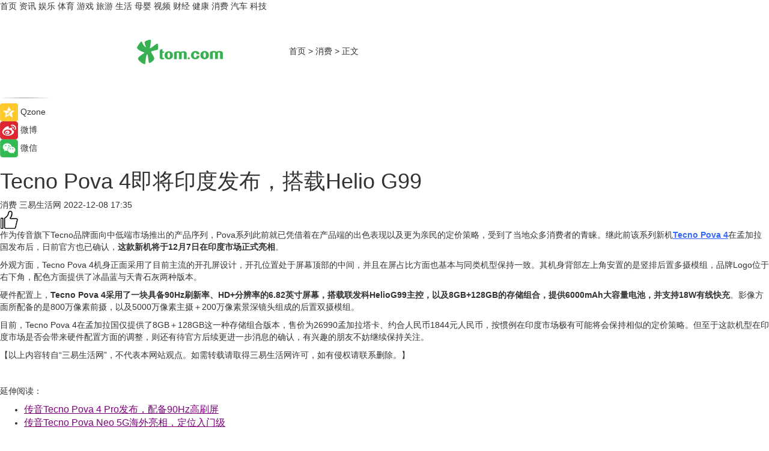

--- FILE ---
content_type: text/html
request_url: https://xiaofei.tom.com/202212/1764610658.html
body_size: 9028
content:
<!DOCTYPE html>
<html xmlns="http://www.w3.org/1999/xhtml"  lang="zh-CN" >

<!-- openCMs sreach -->
<head>
    <meta http-equiv="Content-Type" content="text/html; charset=UTF-8">
	<meta name="viewport" content="width=device-width, initial-scale=1.0">
    <meta http-equiv="X-UA-Compatible" content="IE=edge,chrome=1" >
	<meta name="referrer" content="unsafe-url" />
	<meta name="robots" content="index, follow">
   
    <title>Tecno Pova 4即将印度发布，搭载Helio G99_TOM消费</title><meta name="Description" content="作为传音旗下Tecno品牌面向中低端市场推出的产品序列，Pova系列此前就已凭借着在产品端的出色表现以及更为亲民的定价策略，受到了当地众多消费者的青睐。继此前该系列新机Tecno Pova 4在孟加拉国发布后，日前官方也已确认，这款新机将于12月7日在印度市场正式亮相。">
        <meta name="keywords" content="传音,Tecno Pova 4,Tecno Pova 4配置,Tecno Pova 4发布时间,Tecno Pova 4最新消息">
        <meta name="Imageurl" content="">
        <meta property="og:type" content="article"/>
        <meta property="og:title" content="Tecno Pova 4即将印度发布，搭载Helio G99"/>
        <meta property="og:description" content="作为传音旗下Tecno品牌面向中低端市场推出的产品序列，Pova系列此前就已凭借着在产品端的出色表现以及更为亲民的定价策略，受到了当地众多消费者的青睐。继此前该系列新机Tecno Pova 4在孟加拉国发布后，日前官方也已确认，这款新机将于12月7日在印度市场正式亮相。"/>
        <meta property="og:image" content=""/>
        <meta property="og:url" content="https://xiaofei.tom.com/202212/1764610658.html"/>
        <meta property="og:release_date" content="2022-12-08 17:35"/>
    <link rel="canonical" href="https://xiaofei.tom.com/202212/1764610658.html"/>
	<meta name="applicable-device" content="pc,mobile">
	
    <!--加载图标-->
	   	 <link href="https://www.tom.com/system/modules/my.opencms.news/resources/tom/bootstrap/css/bootstrap.min.css" rel="stylesheet" type="text/css">
   	  <link href="//www.tom.com/system/modules/my.opencms.news/resources/pc/css/newcontent_auto3.css?v=5" rel="stylesheet" type="text/css">
   
	
</head>
<body>
<input  type="hidden"  value ="0" id="sltop"/>
<input  type="hidden"  value ="1181" id="jsonid"/>
<input  type="hidden"  value="/xiaofei/" id="category">
<div class="index_nav">
   <div class="index_nav_child">
<div class="index_nav_left">
<a href="//www.tom.com" title="TOM首页" id="shouye">首页</a>
<a href="//news.tom.com" title="TOM资讯" id="news">资讯</a>
<!--
<a href="//lookin.tom.com/" title="LOOKin" id="LOOKin">LOOKin</a>
-->
<a href="//ent.tom.com" title="TOM娱乐" id="ent" >娱乐</a>
<a href="//sports.tom.com" title="TOM体育" id="sports">体育</a>
<!--<a href="//star.tom.com" title="TOM明星" id="gossip">明星</a>-->
<!--<a href="//fashion.tom.com" title="TOM时尚" id="fashion">时尚</a>-->
<a href="//game.tom.cn" title="TOM游戏" target="_blank" id="game">游戏</a>
<a href="//travel.tom.com" id="travel" title="TOM旅游">旅游</a>
<a href="//life.tom.com" title="TOM生活" id="life">生活</a>
<a href="//baby.tom.com" title="TOM母婴" id="baby">母婴</a>
<!--<a href="//marketing.tom.com" title="TOM营销" id="marketing">营销</a>-->
<!--<a href="//vip.tom.com" title="TOM邮箱" id="mail" target="_blank">邮箱</a>-->
<!--<a href="//biz.tom.com" id="biz" title="TOM商业">商业</a>-->
<a href="//v.tom.com" id="tv" target="_blank" title="TOM视频">视频</a>
<a href="//finance.tom.com" id="finance" title="TOM财经">财经</a>
<a href="//health.tom.com" id="health" title="TOM健康">健康</a>
<!--
<a href="//joke.tom.com" id="joke" title="TOM段子">段子</a>
-->
<a href="//xiaofei.tom.com" title="TOM消费" id="xiaofei">消费</a>
<a href="//car.tom.com" title="TOM汽车" id="car">汽车</a>
<!--<a href="//www.ule.com" title="TOM购物" target="_blank">购物</a>-->
<a href="//tech.tom.com" title="TOM科技" id="tech">科技</a>
</div>
</div>
</div>
<div class="content_nav" id="content_nav">
    <div class="content_nav_box">
        <!--二维码-->
        <div id="qrcode" style="width:200px;height:200px;position:fixed;left:50%;top:50%; display:none;margin-left:-100px;margin-top:-100px;">aaa</div>
        <a class="back_arrow" id="back_arrow" href="javascript:history.back(-1)"><img src="https://www.tom.com/system/modules/my.opencms.news/resources/pc/pic/back_arow.png" alt></a>
        <a class="back_hot" id="back_hot" href="javascript:history.back(-1)"><img src="https://www.tom.com/system/modules/my.opencms.news/resources/pc/pic/tom_back.png" alt></a>
        <span class="tom_pc_logo"  href="https://www.tom.com"><img src="https://www.tom.com/system/modules/my.opencms.news/resources/pc/pic/tom_pc_logo.png" alt="logo"></span>
        <span class="tom_com_logo"><a href="https://www.tom.com/index2.html"> <img src="https://www.tom.com/system/modules/my.opencms.news/resources/tom/tomLogo1.png" alt="logo" ></a></span>
        <img class="tom_share" data-toggle="modal" data-target=".bs-example-modal-lg" src="//www.tom.com/system/modules/my.opencms.news/resources/pc/pic/tom_share.png" style="display: none;" alt>
		<a class="nav_left01" href="https://www.tom.com" title="网站首页" target="_blank">首页</a>
		<span class="nav_left01">&gt</span>
        <a class="nav_left01" href="https://xiaofei.tom.com" title="TOM消费" target="_blank">消费</a>
        <span class="nav_left01">&gt</span>
        <span class="nav_left01">正文</span>
        <span class="share_btn" name="sharebtn"  id="sharebtn" onclick="shareopen()"><img src="//www.tom.com/system/modules/my.opencms.news/resources/pc/pic/share_btn.png" alt></span>
        <div class="right_search_box" style="display:none;">
            <input value="">
            <span class="search_box_btn"><img src="//www.tom.com/system/modules/my.opencms.news/resources/pc/pic/search_btn_icon.png" alt></span>
        </div>
    </div>
</div>
<div class="wxAlert" style="display:none;z-index:9999;padding: 15px;border-radius: 3px; width:240px;height:67px;background:rgba(19,23,31,0.8);position:fixed;top:50%;left:50%;margin-top:-33.5px;margin-left:-120px;font-size:13px;color:#fff;">
    <img style="width:10px;height:9.5px;position:absolute;top:5px;right:5px;" src="https://www.tom.com/system/modules/my.opencms.news/resources/pc/pic/wx_close.png" alt>
    点击下方菜单栏  “ <img src="https://www.tom.com/system/modules/my.opencms.news/resources/shareios3.png" class="sharicoimg"  style="width: 27px; height: 27px;vertical-align: middle;" alt> ” 选择 “分享”， 把好文章分享出去!
</div>


<!-- 微信提示 -->
<div class="modal fade " id="wxmyModal" tabindex="-1" role="dialog" aria-labelledby="wxmyModalLabel" aria-hidden="true" >
    <div class="modal-dialog" >
        <img src="https://www.tom.com/system/modules/my.opencms.news/resources/shareios2.png" style="right: 0; float: right; width: 94px;margin-top:30px; margin-right:18px" alt>

        <div class="modal-content amodal-content" style="top: 250px; border:0px; width: 240px;height: 86px;left: 50%; margin-top: -33.5px;margin-left: -120px;font-size: 15px;color: rgb(255, 255, 255);background:rgba(19,23,31,0.8);padding: 4px;box-sizing: content-box;" >
            <button type="button" class="close closea" data-dismiss="modal" aria-hidden="true"  style="color: #fff;font-weight: normal; opacity: 1;">
                &times;
            </button>

            <div class="modal-body" style="padding-top:25px; text-align: center;">
                请点击右上角选择分享，把好文章分享出去
            </div>

        </div>
    </div>
</div>
<!--分享模态框-->
<div class="modal tomShare_modal fade bs-example-modal-lg tomShare_modalbs" tabindex="-1" role="dialog" aria-labelledby="myLargeModalLabel">
    <div style="margin:0;" class="modal-dialog modal-lg" role="document">
        <div class="modal-content">
            <div style="font-size:12px;" class="row text-center tomShare_modalbshe">
                <div data-dismiss="modal" class="col-xs-3"  id="pyq">
                    <img src="https://www.tom.com/system/modules/my.opencms.news/resources/pc/pic/tom_pyq.png" alt>
                    <div style="margin-top: 6px;" class="row">
                        <div class="col-xs-12">朋友圈</div>
                    </div>
                </div>
                <div data-dismiss="modal" class="col-xs-3"  id="wx">
                    <img  src="https://www.tom.com/system/modules/my.opencms.news/resources/pc/pic/tom_wechat.png" alt>
                    <div style="margin-top: 6px;" class="row">
                        <div class="col-xs-12">微信好友</div>
                    </div>
                </div>
                <div data-dismiss="modal" class="col-xs-3" id="qzone" onclick="shareToQzone()">
                    <img  src="//www.tom.com/system/modules/my.opencms.news/resources/pc/pic/tom_space.png" alt >
                    <div style="margin-top: 6px;" class="row">
                        <div class="col-xs-12">QQ空间</div>
                    </div>
                </div>
                <div data-dismiss="modal" class="col-xs-3" id="qq" onclick="shareToQQ()">
                    <img  src="https://www.tom.com/system/modules/my.opencms.news/resources/pc/pic/tom_qq1.png" alt>
                    <div style="margin-top: 6px;" class="row">
                        <div class="col-xs-12">QQ</div>
                    </div>
                </div>
            </div>
            <div style="" class="row">
                <div data-dismiss="modal" style="" class="col-xs-12 text-center tomShare_modalfb">
                    取消
                </div>
            </div>
        </div>
    </div>
</div>
<!--文章内容部分-->
<div class="content_body_box">
    <div class="content_body_left" id="content_body_left">
        <div class="scan_box">
            <div class="scan_box_text"></div>
            <div class="scan_box_img" id="scan_box_img"></div>
        </div>
        <div class="left_line"><img src="https://www.tom.com/system/modules/my.opencms.news/resources/pc/pic/left_line.png" alt></div>
        <div class="kongjian_share">
            <span class="kongjian_share_img"><img src="https://www.tom.com/system/modules/my.opencms.news/resources/pc/pic/kongjian_share.png" alt></span>
            <span class="kongjian_share_text">Qzone</span>
        </div>
        <div class="weibo_share">
            <span class="weibo_share_img"><img src="https://www.tom.com/system/modules/my.opencms.news/resources/pc/pic/weibo_share.png" alt></span>
            <span class="weibo_share_text">微博</span>
        </div>
        <div class="weixin_share">
            <span class="weixin_share_img"><img src="https://www.tom.com/system/modules/my.opencms.news/resources/pc/pic/weixin_share.png" alt></span>
            <span class="weixin_share_text">微信</span>
            <span class="weixin_share_scan" id="weixin_share_scan">
				</span>
        </div>
    </div>
    <div class="content_body_center" id="content_body_center">
        <div class="content_news_box">
            <h1 class="news_box_title news_box_title1">Tecno Pova 4即将印度发布，搭载Helio G99</h1>

                <!-- 写下想法弹出框 -->
                <div id="alert_share" style="display:none;border-color:rgba(66,66,66,0.1);background-color:#fff;box-shadow: 4px 7px 9px -8px rgb(66,66,66);color:#000000;" class="alert alert-success alert-dismissable fade in">
                    <button style="top: -13px;right: -26px;outline: 0;" type="button" class="close" aria-hidden="true">
                        &times;
                    </button>
                    <img style="width:14px;height:14px;" src="https://www.tom.com/system/modules/my.opencms.news/resources/pc/pic/tom_check.png" alt >
                    <strong>为推荐给更多人</strong>
                    <strong data-toggle="modal"  class="setdata" data-target=".bs-example-modal-lg" style="color:#31ba52;" >分享写下你的想法></strong>
                </div>
				
				  
				<div class="news_box_inforlinre">
				<div class="news_box_inforlinreab"></div>
                <div class="news_box_infor">
				<span class="formtag">消费</span>
				 <span class="infor_from infor_froma">

								<span class="infor_from_span" >三易生活网</span>	 
                                    </span>
						<span class="infor_time">
							2022-12-08 17:35</span>
                   
                    <!--点赞新样式-->
                     	<div class="tom_fabulous tom_fabulousa">
                        <div class="tom_fabulousdiv" id="m_like">
                            <img class="tom_fabulousimg" src="https://www.tom.com/system/modules/my.opencms.news/resources/tom/phone_noclick.png" alt ><span class="tom_fabulousspan" id="num"></span>
                        </div>

                    </div>
                </div>
                <div class="news_box_text">
                    <html>
 <head></head>
 <body>
  <p>作为传音旗下Tecno品牌面向中低端市场推出的产品序列，Pova系列此前就已凭借着在产品端的出色表现以及更为亲民的定价策略，受到了当地众多消费者的青睐。继此前该系列新机<span style="text-decoration: underline; color: #3366ff;"><strong><a style="color: #3366ff; text-decoration: underline;" href="https://life.tom.com/202212/1591809548.html" target="_blank">Tecno Pova 4</a></strong></span>在孟加拉国发布后，日前官方也已确认，<strong>这款新机将于12月7日在印度市场正式亮相</strong>。</p> 
  <p>外观方面，Tecno Pova 4机身正面采用了目前主流的开孔屏设计，开孔位置处于屏幕顶部的中间，并且在屏占比方面也基本与同类机型保持一致。其机身背部左上角安置的是竖排后置多摄模组，品牌Logo位于右下角，配色方面提供了冰晶蓝与天青石灰两种版本。</p> 
  <p>硬件配置上，<strong>Tecno Pova 4采用了一块具备90Hz刷新率、HD+分辨率的6.82英寸屏幕，搭载联发科HelioG99主控，以及8GB+128GB的存储组合，提供6000mAh大容量电池，并支持18W有线快充</strong>。影像方面所配备的是800万像素前摄，以及5000万像素主摄＋200万像素景深镜头组成的后置双摄模组。</p> 
  <p>目前，Tecno Pova 4在孟加拉国仅提供了8GB＋128GB这一种存储组合版本，售价为26990孟加拉塔卡、约合人民币1844元人民币，按惯例在印度市场极有可能将会保持相似的定价策略。但至于这款机型在印度市场是否会带来硬件配置方面的调整，则还有待官方后续更进一步消息的确认，有兴趣的朋友不妨继续保持关注。</p> 
  <p>【以上内容转自“三易生活网”，不代表本网站观点。如需转载请取得三易生活网许可，如有侵权请联系删除。】</p> 
  <p>&nbsp;</p> 
  <p>延伸阅读：</p> 
  <ul> 
   <li><span style="text-decoration: underline; color: #800080;"><span style="font-size: 12pt;"><a style="color: #800080; text-decoration: underline;" href="https://news.tom.com/202210/1659792629.html" target="_blank">传音Tecno Pova 4 Pro发布，配备90Hz高刷屏</a></span></span></li> 
   <li><span style="text-decoration: underline; color: #800080;"><span style="font-size: 12pt;"><a style="color: #800080; text-decoration: underline;" href="https://news.tom.com/202210/1237821047.html" target="_blank">传音Tecno Pova Neo 5G海外亮相，定位入门级</a></span></span></li> 
  </ul> 
  <p>&nbsp;</p>
 </body>
</html><!--增加原创提示-->
					<span id="adright" style="color: #ffffff;display:none">0</span>
                </div>
				</div>
				<div class="news_box_banner_pc1" style="margin-top: 10px;margin-bottom: 20px;">
					<a class="a_img_border" href="//game.tom.com?pop=1"  rel="nofollow"  ><img src="https://www.tom.com/system/modules/my.opencms.news/resources/pc/pic/banner/tem_pc1.jpg" alt/>
					<div class="guanggao">
						广告
					</div>
					</a>
				</div>
				
                <div class="news_box_operation">
				  <div class="news_box_report news_box_reporta"><a href="https://www.tom.com/partner/jubao.html" target="_blank" rel="nofollow">举报</a></div>
					 	<span class="infor_author">责任编辑：
							吉熟</span>
                  
                    <div style="margin-top: 50px;text-align: center;">
                        <div style="display: inline-block;" id="pc_like">
                            <img src="https://www.tom.com/system/modules/my.opencms.news/resources/pc/pic/pc_noclick.png"   alt >
                            <p style="margin-top: 10px;" id="num"></p>
                        </div>
                    </div>
                </div>
				  <div class="news_box_operation_mhead" >
				  
				  </div>
                <div class="news_box_operation_m" style="text-align:right;font-size:13px;color:#666666;margin-bottom:20px;">
                    责任编辑：
                    吉熟<!--<div style="margin-top: 40px;text-align: center;">
                        <div style="display: inline-block; border: 1px solid #c5c5c5; border-radius: 51px; padding: 5px; min-width: 134px; font-size: 16px; cursor: pointer; color: #4f5054;" id="m_like">
                            <img style="vertical-align: middle;width: 20px;" src="//www.tom.com/system/modules/my.opencms.news/resources/tom/phone_noclick.png"><span style="margin-top: 10px;vertical-align: middle;padding-left: 5px;" id="num">赞</span>
                        </div>

                    </div>-->

                </div>
            <!-- app分享-->
            <div class="news_box_share" id="news_box_share">
                <div id="sharetxt" class="share_title" >
                    <span>————</span>&nbsp;&nbsp;&nbsp;&nbsp;分享到&nbsp;&nbsp;&nbsp;&nbsp;<span>————</span>
                </div>
                <div id="sharebtn4" class="contect_share">
                    <div class="share_platform">
                        <div class="share_weixin"><a id="wx" onclick="shareToWx()">
                            <div><img src="https://www.tom.com/system/modules/my.opencms.news/resources/pc/pic/weixin3.png"></div>
                            <div class="share_text">微信好友</div>
                        </a>
                        </div>
                        <div class="share_quan"><a id="pyq" onclick="shareToWxpyq()">
                            <div><img src="https://www.tom.com/system/modules/my.opencms.news/resources/pc/pic/quan3.png"></div>
                            <div class="share_text">朋友圈</div>
                        </a>
                        </div>
                        <div class="share_qq"><a id="qq" onclick="shareToQQ()">
                            <div><img src="https://www.tom.com/system/modules/my.opencms.news/resources/pc/pic/QQ3.png"></div>
                            <div class="share_text">QQ好友</div>
                        </a>
                        </div>
                        <div class="share_kongjian"><a id="qzone" onclick="shareToQzone()">
                            <div><img src="https://www.tom.com/system/modules/my.opencms.news/resources/pc/pic/kongjian3.png"></div>
                            <div class="share_text">QQ空间</div>
                        </a>
                        </div>
                        <script id="app" type="text/javascript"></script>
                    </div>
                </div>
            </div>
            <div class="news_box_banner_pc"></div>
        </div>
		
		  <div class="news_box_banner_phone">
       
    </div>
		
			
		<div class="shoujiline"></div>
		<div class="shouji">
			<div class="pic_news_title">
				<span class="mrelation_titlespanicom">&nbsp;</span>
				<span class="mrelation_titlespan">相关推荐</span>
			</div>
			<div class='news'>        <div class='news-left'>            <div class='desc' style='vertical-align: middle;'>                <div class='news_left_title'><a href='//xiaofei.tom.com/202504/1537401989.html'>深度定制 REDMI Turbo 4 Pro哈利·波特特别版官宣</a>                </div>                <div class='footer' style='float: left;margin-top:5px;'>                    <div class='footer_source'>                       <span>泡泡网</span>                    </div>                </div>                <span class='push_time push_timea' style='line-height:19px;margin-top:10px'>04-23 16:14</span></div>        </div>        <a href='//xiaofei.tom.com/202504/1537401989.html'>            <div class='pic'>                <img class='pic1' src='https://imgs.tom.com/xiaofei/202504/1537401989/THUMBNAIL0F5F21586E084605.jpg' alt='深度定制 REDMI Turbo 4 Pro哈利·波特特别版官宣'>            </div>        </a>    </div><div class='three_image_news'>        <a href='//news.tom.com/202504/4192555973.html'>            <div class='news_title'>“请4休11”解锁超长五一假期，顺丰同城文旅即配方案升级出游体验</div>            <div class='news_pic3'>                <img class='pic1' src='https://imgs.tom.com/whyz/202504/4192555973/THUMBNAILd5f1e612f94b8c4a.jpeg' alt='“请4休11”解锁超长五一假期，顺丰同城文旅即配方案升级出游体验'>                <img class='pic2' src='https://imgs.tom.com/whyz/202504/4192555973/THUMBNAIL46719d7aff7c5c0b.jpeg' alt='“请4休11”解锁超长五一假期，顺丰同城文旅即配方案升级出游体验'>                <img class='pic2' src='https://imgs.tom.com/whyz/202504/4192555973/THUMBNAIL29228b09ec5a2147.jpeg' alt='“请4休11”解锁超长五一假期，顺丰同城文旅即配方案升级出游体验'>            </div>        </a>        <div class='news_infor'>            <div class='source'>                <span>TOM</span>            </div>            <span class='push_time'>04-30 16:24</span>        </div>    </div><div class='news'>        <div class='news-left'>            <div class='desc' style='vertical-align: middle;'>                <div class='news_left_title'><a href='//tech.tom.com/202504/1005348278.html'>2027年发布！消息称苹果将推出两款20周年纪念版iPhone</a>                </div>                <div class='footer' style='float: left;margin-top:5px;'>                    <div class='footer_source'>                       <span>安兔兔</span>                    </div>                </div>                <span class='push_time push_timea' style='line-height:19px;margin-top:10px'>04-28 15:46</span></div>        </div>        <a href='//tech.tom.com/202504/1005348278.html'>            <div class='pic'>                <img class='pic1' src='https://imgs.tom.com/tech/202504/1005348278/THUMBNAILc3c07beec1633071.jpg' alt='2027年发布！消息称苹果将推出两款20周年纪念版iPhone'>            </div>        </a>    </div><div class='news'>        <div class='news-left'>            <div class='desc' style='vertical-align: middle;'>                <div class='news_left_title'><a href='//tech.tom.com/202504/1882843118.html'>5月下旬发布！华为nova 14系列要来了！</a>                </div>                <div class='footer' style='float: left;margin-top:5px;'>                    <div class='footer_source'>                       <span>安兔兔</span>                    </div>                </div>                <span class='push_time push_timea' style='line-height:19px;margin-top:10px'>04-27 14:16</span></div>        </div>        <a href='//tech.tom.com/202504/1882843118.html'>            <div class='pic'>                <img class='pic1' src='https://imgs.tom.com/tech/202504/1882843118/THUMBNAILa768189e9f2995cd.jpg' alt='5月下旬发布！华为nova 14系列要来了！'>            </div>        </a>    </div><div class='three_image_news'>        <a href='//tech.tom.com/202504/1555279563.html'>            <div class='news_title'>荣耀GT Pro正式发布：骁龙8至尊领先版+LPDDR5X Ultra+UFS4.1 3699起</div>            <div class='news_pic3'>                <img class='pic1' src='https://imgs.tom.com/tech/202504/1555279563/THUMBNAIL146A45E9F1C84DB8.jpg' alt='荣耀GT Pro正式发布：骁龙8至尊领先版+LPDDR5X Ultra+UFS4.1 3699起'>                <img class='pic2' src='https://imgs.tom.com/tech/202504/1555279563/THUMBNAIL8DD53FF586344FA5.jpg' alt='荣耀GT Pro正式发布：骁龙8至尊领先版+LPDDR5X Ultra+UFS4.1 3699起'>                <img class='pic2' src='https://imgs.tom.com/tech/202504/1555279563/THUMBNAILE55E2379C0F8448A.jpg' alt='荣耀GT Pro正式发布：骁龙8至尊领先版+LPDDR5X Ultra+UFS4.1 3699起'>            </div>        </a>        <div class='news_infor'>            <div class='source'>                <span>安兔兔</span>            </div>            <span class='push_time'>04-23 19:49</span>        </div>    </div></div>
		
		<div class="recommend_text">
		      <div class="relation_title" id="list-container">
		          <span style=""  class="relation_titlespanico">&nbsp;</span>
		          <span style="" class="relation_titlespan">热点精选</span>
		      </div>
		   <div class='item-container item-none item-noneb'><div class='divh4'><a target='_blank' href='//news.tom.com/202505/4720789013.html'> 100万套华为鸿蒙系统麒麟AI芯片暨华为投资合作协议签约仪式</a></div><ul><li class='item-center'><a class='a_img_border' target='_blank' href='//news.tom.com/202505/4720789013.html'><img class='item-img' src='https://imgs.tom.com/whyz/202505/4720789013/THUMBNAIL465b63f4479c5e2b.jpg' alt=' 100万套华为鸿蒙系统麒麟AI芯片暨华为投资合作协议签约仪式'></a></li><li class='item-center'><a class='a_img_border' target='_blank' href='//news.tom.com/202505/4720789013.html'><img class='item-img' src='https://imgs.tom.com/whyz/202505/4720789013/THUMBNAIL9be1759591948cd9.jpg' alt=' 100万套华为鸿蒙系统麒麟AI芯片暨华为投资合作协议签约仪式'></a></li><li class='item-center'><a class='a_img_border' target='_blank' href='//news.tom.com/202505/4720789013.html'><img class='item-img' src='https://imgs.tom.com/whyz/202505/4720789013/THUMBNAIL718fc228843ff73f.jpeg' alt=' 100万套华为鸿蒙系统麒麟AI芯片暨华为投资合作协议签约仪式'></a></li></ul><div class='item-bottom'><p class='soddd'><a href=http://www.tom.com target='_blank' rel='nofollow' class='source_text'>TOM</a><span class='publish-time publish-timepc'>2025-05-06 20:46</span><span class='publish-time publish-timemb'>05-06 20:46</span></p></div></div><div class='item-container item-none item-noned'><ul class='tem-nonere'><li class='item-left'><a  class='a_img_border'  target='_blank' href='//news.tom.com/202505/4719718941.html'><img class='item-img' src='https://imgs.tom.com/whyz/202505/4719718941/THUMBNAILc0034fe036289081.jpeg' alt='量化派赴港上市彰显AI赋能新势能'></a></li><li class='item-right'><div class='divh4'><a target='_blank' href='//news.tom.com/202505/4719718941.html'>量化派赴港上市彰显AI赋能新势能</a></div><p class='soddd'><a href=http://www.tom.com target='_blank' rel='nofollow' class='source_text'>TOM</a><span class='publish-time publish-timepc'>2025-05-06 20:46</span><span class='publish-time publish-timemb'>05-06 20:46</span></p></li></ul></div><div class='item-container item-none item-noneb'><div class='divh4'><a target='_blank' href='//news.tom.com/202505/4721173967.html'>创新让生活更美好丨“苏州GT·SHOW方泰科现场精彩纷呈，圆满收官！”</a></div><ul><li class='item-center'><a class='a_img_border' target='_blank' href='//news.tom.com/202505/4721173967.html'><img class='item-img' src='https://imgs.tom.com/whyz/202505/4721173967/THUMBNAIL6a0b1283bab3153c.jpeg' alt='创新让生活更美好丨“苏州GT·SHOW方泰科现场精彩纷呈，圆满收官！”'></a></li><li class='item-center'><a class='a_img_border' target='_blank' href='//news.tom.com/202505/4721173967.html'><img class='item-img' src='https://imgs.tom.com/whyz/202505/4721173967/THUMBNAILdc3491b8e8f77818.jpeg' alt='创新让生活更美好丨“苏州GT·SHOW方泰科现场精彩纷呈，圆满收官！”'></a></li><li class='item-center'><a class='a_img_border' target='_blank' href='//news.tom.com/202505/4721173967.html'><img class='item-img' src='https://imgs.tom.com/whyz/202505/4721173967/THUMBNAILfc435ba0d831692c.jpeg' alt='创新让生活更美好丨“苏州GT·SHOW方泰科现场精彩纷呈，圆满收官！”'></a></li></ul><div class='item-bottom'><p class='soddd'><a href=http://www.tom.com target='_blank' rel='nofollow' class='source_text'>TOM</a><span class='publish-time publish-timepc'>2025-05-06 20:46</span><span class='publish-time publish-timemb'>05-06 20:46</span></p></div></div><div class='item-container item-none item-noned'><ul class='tem-nonere'><li class='item-left'><a  class='a_img_border'  target='_blank' href='//news.tom.com/202505/4722582500.html'><img class='item-img' src='https://imgs.tom.com/whyz/202505/4722582500/THUMBNAIL3252c6fa6bf21628.jpeg' alt='以科技之力点亮智慧生活——北京移动双万兆发布会在京成功举办 '></a></li><li class='item-right'><div class='divh4'><a target='_blank' href='//news.tom.com/202505/4722582500.html'>以科技之力点亮智慧生活——北京移动双万兆发布会在京成功举办 </a></div><p class='soddd'><a href=http://www.tom.com target='_blank' rel='nofollow' class='source_text'>TOM</a><span class='publish-time publish-timepc'>2025-05-06 20:46</span><span class='publish-time publish-timemb'>05-06 20:46</span></p></li></ul></div><div class='item-container item-none item-noneb'><div class='divh4'><a target='_blank' href='//news.tom.com/202505/4722874735.html'>燃爆杭州！MOMOCO时尚之星·2025CCFW中国超级童模大赛首场晋级赛重磅启幕</a></div><ul><li class='item-center'><a class='a_img_border' target='_blank' href='//news.tom.com/202505/4722874735.html'><img class='item-img' src='https://imgs.tom.com/whyz/202505/4722874735/THUMBNAIL6e6fcc07a81ee5ad.jpg' alt='燃爆杭州！MOMOCO时尚之星·2025CCFW中国超级童模大赛首场晋级赛重磅启幕'></a></li><li class='item-center'><a class='a_img_border' target='_blank' href='//news.tom.com/202505/4722874735.html'><img class='item-img' src='https://imgs.tom.com/whyz/202505/4722874735/THUMBNAIL9c291f8f88113478.jpg' alt='燃爆杭州！MOMOCO时尚之星·2025CCFW中国超级童模大赛首场晋级赛重磅启幕'></a></li><li class='item-center'><a class='a_img_border' target='_blank' href='//news.tom.com/202505/4722874735.html'><img class='item-img' src='https://imgs.tom.com/whyz/202505/4722874735/THUMBNAIL0255bfddc6b198a1.jpg' alt='燃爆杭州！MOMOCO时尚之星·2025CCFW中国超级童模大赛首场晋级赛重磅启幕'></a></li></ul><div class='item-bottom'><p class='soddd'><a href=http://www.tom.com target='_blank' rel='nofollow' class='source_text'>TOM</a><span class='publish-time publish-timepc'>2025-05-06 20:46</span><span class='publish-time publish-timemb'>05-06 20:46</span></p></div></div><div class='item-container item-none item-noneb'><div class='divh4'><a target='_blank' href='//travel.tom.com/202505/1696457697.html'>“五一”假期火热收官 美团旅行：文旅热度创三年新高 95后占比45％</a></div><ul><li class='item-center'><a class='a_img_border' target='_blank' href='//travel.tom.com/202505/1696457697.html'><img class='item-img' src='https://imgs.tom.com/travel/202505/1696457697/THUMBNAIL659c3280bf3164ac.jpeg' alt='“五一”假期火热收官 美团旅行：文旅热度创三年新高 95后占比45％'></a></li><li class='item-center'><a class='a_img_border' target='_blank' href='//travel.tom.com/202505/1696457697.html'><img class='item-img' src='https://imgs.tom.com/travel/202505/1696457697/THUMBNAILdae57051d5529ef3.jpeg' alt='“五一”假期火热收官 美团旅行：文旅热度创三年新高 95后占比45％'></a></li><li class='item-center'><a class='a_img_border' target='_blank' href='//travel.tom.com/202505/1696457697.html'><img class='item-img' src='https://imgs.tom.com/travel/202505/1696457697/THUMBNAILf952e2a4678c7ea7.jpg' alt='“五一”假期火热收官 美团旅行：文旅热度创三年新高 95后占比45％'></a></li></ul><div class='item-bottom'><p class='soddd'><span class='spanna'>环球旅讯</span><span class='publish-time publish-timepc'>2025-05-06 17:38</span><span class='publish-time publish-timemb'>05-06 17:38</span></p></div></div><div class='item-container item-none item-noneb'><div class='divh4'><a target='_blank' href='//news.tom.com/202505/4715003625.html'> Soul Q1 安全报告出炉：智能反诈与社区共治构筑“清朗”空间</a></div><ul><li class='item-center'><a class='a_img_border' target='_blank' href='//news.tom.com/202505/4715003625.html'><img class='item-img' src='https://imgs.tom.com/whyz/202505/4715003625/THUMBNAILa1df0fac9b29887f.jpg' alt=' Soul Q1 安全报告出炉：智能反诈与社区共治构筑“清朗”空间'></a></li><li class='item-center'><a class='a_img_border' target='_blank' href='//news.tom.com/202505/4715003625.html'><img class='item-img' src='https://imgs.tom.com/whyz/202505/4715003625/THUMBNAILd4ed360337421aaa.jpg' alt=' Soul Q1 安全报告出炉：智能反诈与社区共治构筑“清朗”空间'></a></li><li class='item-center'><a class='a_img_border' target='_blank' href='//news.tom.com/202505/4715003625.html'><img class='item-img' src='https://imgs.tom.com/whyz/202505/4715003625/THUMBNAIL2f418bfa9c9c4d8c.jpg' alt=' Soul Q1 安全报告出炉：智能反诈与社区共治构筑“清朗”空间'></a></li></ul><div class='item-bottom'><p class='soddd'><a href=http://www.tom.com target='_blank' rel='nofollow' class='source_text'>TOM</a><span class='publish-time publish-timepc'>2025-05-06 17:23</span><span class='publish-time publish-timemb'>05-06 17:23</span></p></div></div><div class='item-container item-none item-noneb'><div class='divh4'><a target='_blank' href='//health.tom.com/202505/4714804266.html'>锦瀚健康专注脊脑健康管理，为现代人打开健康新通路</a></div><ul><li class='item-center'><a class='a_img_border' target='_blank' href='//health.tom.com/202505/4714804266.html'><img class='item-img' src='https://imgs.tom.com/whyz/202505/4714804266/THUMBNAIL2122d8e3e96005da.jpeg' alt='锦瀚健康专注脊脑健康管理，为现代人打开健康新通路'></a></li><li class='item-center'><a class='a_img_border' target='_blank' href='//health.tom.com/202505/4714804266.html'><img class='item-img' src='https://imgs.tom.com/whyz/202505/4714804266/THUMBNAILb5930fd3152d6152.jpeg' alt='锦瀚健康专注脊脑健康管理，为现代人打开健康新通路'></a></li><li class='item-center'><a class='a_img_border' target='_blank' href='//health.tom.com/202505/4714804266.html'><img class='item-img' src='https://imgs.tom.com/whyz/202505/4714804266/THUMBNAILe47a615fe2dc60d5.jpeg' alt='锦瀚健康专注脊脑健康管理，为现代人打开健康新通路'></a></li></ul><div class='item-bottom'><p class='soddd'><a href=http://www.tom.com target='_blank' rel='nofollow' class='source_text'>TOM</a><span class='publish-time publish-timepc'>2025-05-06 17:23</span><span class='publish-time publish-timemb'>05-06 17:23</span></p></div></div></div> 
		   <div class="newdixian">
        人家也是有底线的啦~
    </div>
		
    </div>

  
  
   
  
  
    <div class="content_body_right" id="content_body_right">
		 <div class="body_right_banner" id="body_right_banner"><div class="guanggao" style="display:none">广告</div>
        </div>
	
        <div class="recommend_pic_news" id="recommend_pic_news">
            <div class="pic_news_title">相关推荐</div>

            <div class='pic_news01'><a href='//xiaofei.tom.com/202504/1537401989.html' target='_blank' title='深度定制 REDMI Turbo 4 Pro哈利·波特特别版官宣'><img src='https://imgs.tom.com/xiaofei/202504/1537401989/THUMBNAIL0F5F21586E084605.jpg' width='270' height='152' alt><p class='pic_news01_title'>深度定制 REDMI Turbo 4 Pro哈利·波特特别版官宣</p></a></div><div class='friend_line'></div><div class='pic_news01'><a href='//news.tom.com/202504/4192555973.html' target='_blank' title='“请4休11”解锁超长五一假期，顺丰同城文旅即配方案升级出游体验'><img src='https://imgs.tom.com/whyz/202504/4192555973/THUMBNAILd5f1e612f94b8c4a.jpeg' width='270' height='152' alt><p class='pic_news01_title'>“请4休11”解锁超长五一假期，顺丰同城文旅即配方案升级出游体验</p></a></div><div class='friend_line'></div><div class='pic_news01'><a href='//tech.tom.com/202504/1005348278.html' target='_blank' title='2027年发布！消息称苹果将推出两款20周年纪念版iPhone'><img src='https://imgs.tom.com/tech/202504/1005348278/THUMBNAILc3c07beec1633071.jpg' width='270' height='152' alt><p class='pic_news01_title'>2027年发布！消息称苹果将推出两款20周年纪念版iPhone</p></a></div><div class='friend_line'></div><div class='pic_news01'><a href='//tech.tom.com/202504/1882843118.html' target='_blank' title='5月下旬发布！华为nova 14系列要来了！'><img src='https://imgs.tom.com/tech/202504/1882843118/THUMBNAILa768189e9f2995cd.jpg' width='270' height='152' alt><p class='pic_news01_title'>5月下旬发布！华为nova 14系列要来了！</p></a></div><div class='friend_line'></div><div class='pic_news01'><a href='//tech.tom.com/202504/1555279563.html' target='_blank' title='荣耀GT Pro正式发布：骁龙8至尊领先版+LPDDR5X Ultra+UFS4.1 3699起'><img src='https://imgs.tom.com/tech/202504/1555279563/THUMBNAIL146A45E9F1C84DB8.jpg' width='270' height='152' alt><p class='pic_news01_title'>荣耀GT Pro正式发布：骁龙8至尊领先版+LPDDR5X Ultra+UFS4.1 3699起</p></a></div><div class='friend_line'></div></div>
       
         <div id="makeline"></div>
        <input type='hidden' id="markvalue"/>
        <div class="body_right_banner" id="body_right_bottom_banner"><div class="guanggao">广告</div>
        </div>
    </div>
</div>
	<span  id="back_top"></span>
	 <span class="ina_fhdb" id="ina_fhdb"><img src="//www.tom.com/system/modules/my.opencms.news/resources/tom/fhdb1.png" alt></span>

<div class="content_bottom_box">
<div class="content_bottom">
<div class="content_bottom_line"></div>
<div class="content_bottom1">
<a href="http://www.tomgroup.com/chs/" target="_blank" rel="nofollow">TOM集团</a>
<a href="//www.tom.com/partner/adserver.html" target="_blank" rel="nofollow">广告服务</a>
<a href="//www.tom.com/partner/jointom.html" target="_blank" rel="nofollow">加入TOM</a>
</div>
<div class="content_bottom2">Copyright © 2018 TOM.COM Corporation, All Rights Reserved 新飞网版权所有</div>
</div>
</div>




    <script src="//www.tom.com/system/modules/my.opencms.news/resources/tom/pc/js/jquery-3.2.1.min.js"></script> 
  <script src="//www.tom.com/system/modules/my.opencms.news/resources/pc/minjs/jquery.cookie.min.js"></script> 
      <script src="//www.tom.com/system/modules/my.opencms.news/resources/pc/js/in_content_auto_nav.js"></script>
	    <script src="//www.tom.com/system/modules/my.opencms.news/resources/pc/js/in_content_auto.js?v=9"></script>
    <script type="text/javascript" src="https://www.tom.com/system/modules/my.opencms.news/resources/pc/js/qrcode.min.js"></script>
	  <script src="https://www.tom.com/system/modules/my.opencms.news/resources/pc/minjs/get_track.min.js"></script> 
    <script src="//www.tom.com/system/modules/my.opencms.news/resources/tom/test/js/bootstrap.min.js" charset="utf-8"></script> 
	
	 
</body>
</html>
